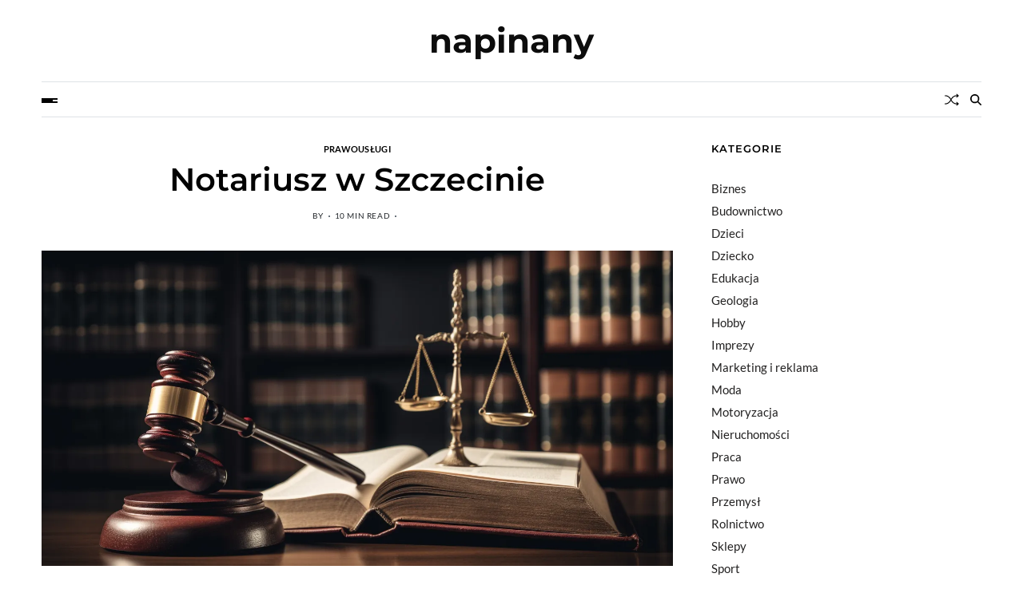

--- FILE ---
content_type: text/html; charset=UTF-8
request_url: https://napinany.pl/notariusz-w-szczecinie/
body_size: 16944
content:
<!doctype html>
<html lang="pl-PL" prefix="og: https://ogp.me/ns#" data-theme="light">
<head>
	<meta charset="UTF-8">
	<meta name="viewport" content="width=device-width, initial-scale=1">
	<link rel="profile" href="https://gmpg.org/xfn/11">

	
<!-- Optymalizacja wyszukiwarek według Rank Math - https://rankmath.com/ -->
<title>Notariusz w Szczecinie</title>
<meta name="description" content="Notariusz w Szczecinie: notariusz to osoba zaufania publicznego, która pełni szereg funkcji związanych z wymianą dokumentów i załatwianiem formalności."/>
<meta name="robots" content="index, follow, max-snippet:-1, max-video-preview:-1, max-image-preview:large"/>
<link rel="canonical" href="https://napinany.pl/notariusz-w-szczecinie/" />
<meta property="og:locale" content="pl_PL" />
<meta property="og:type" content="article" />
<meta property="og:title" content="Notariusz w Szczecinie" />
<meta property="og:description" content="Notariusz w Szczecinie: notariusz to osoba zaufania publicznego, która pełni szereg funkcji związanych z wymianą dokumentów i załatwianiem formalności." />
<meta property="og:url" content="https://napinany.pl/notariusz-w-szczecinie/" />
<meta property="og:site_name" content="napinany" />
<meta property="article:section" content="Prawo" />
<meta property="og:image" content="https://napinany.pl/wp-content/uploads/2023/05/notariusz-w-szczecinie.webp" />
<meta property="og:image:secure_url" content="https://napinany.pl/wp-content/uploads/2023/05/notariusz-w-szczecinie.webp" />
<meta property="og:image:width" content="1500" />
<meta property="og:image:height" content="750" />
<meta property="og:image:alt" content="Notariusz w Szczecinie" />
<meta property="og:image:type" content="image/webp" />
<meta property="article:published_time" content="2025-12-26T00:00:52+01:00" />
<meta name="twitter:card" content="summary_large_image" />
<meta name="twitter:title" content="Notariusz w Szczecinie" />
<meta name="twitter:description" content="Notariusz w Szczecinie: notariusz to osoba zaufania publicznego, która pełni szereg funkcji związanych z wymianą dokumentów i załatwianiem formalności." />
<meta name="twitter:image" content="https://napinany.pl/wp-content/uploads/2023/05/notariusz-w-szczecinie.webp" />
<meta name="twitter:label1" content="Czas czytania" />
<meta name="twitter:data1" content="9 minut/y" />
<script type="application/ld+json" class="rank-math-schema">{"@context":"https://schema.org","@graph":[{"@type":["Person","Organization"],"@id":"https://napinany.pl/#person","name":"napinany12"},{"@type":"WebSite","@id":"https://napinany.pl/#website","url":"https://napinany.pl","name":"napinany12","publisher":{"@id":"https://napinany.pl/#person"},"inLanguage":"pl-PL"},{"@type":"ImageObject","@id":"https://napinany.pl/wp-content/uploads/2023/05/notariusz-w-szczecinie.webp","url":"https://napinany.pl/wp-content/uploads/2023/05/notariusz-w-szczecinie.webp","width":"1500","height":"750","caption":"Notariusz w Szczecinie","inLanguage":"pl-PL"},{"@type":"BreadcrumbList","@id":"https://napinany.pl/notariusz-w-szczecinie/#breadcrumb","itemListElement":[{"@type":"ListItem","position":"1","item":{"@id":"https://napinany.pl","name":"Strona g\u0142\u00f3wna"}},{"@type":"ListItem","position":"2","item":{"@id":"https://napinany.pl/notariusz-w-szczecinie/","name":"Notariusz w Szczecinie"}}]},{"@type":"WebPage","@id":"https://napinany.pl/notariusz-w-szczecinie/#webpage","url":"https://napinany.pl/notariusz-w-szczecinie/","name":"Notariusz w Szczecinie","datePublished":"2025-12-26T00:00:52+01:00","dateModified":"2025-12-26T00:00:52+01:00","isPartOf":{"@id":"https://napinany.pl/#website"},"primaryImageOfPage":{"@id":"https://napinany.pl/wp-content/uploads/2023/05/notariusz-w-szczecinie.webp"},"inLanguage":"pl-PL","breadcrumb":{"@id":"https://napinany.pl/notariusz-w-szczecinie/#breadcrumb"}},{"@type":"Person","@id":"https://napinany.pl/author/napinany/","name":"","url":"https://napinany.pl/author/napinany/","image":{"@type":"ImageObject","@id":"https://secure.gravatar.com/avatar/c630a82ba598c2b5f0b808d77a1b627e17681a504919af66c75a34d369fcf35c?s=96&amp;d=mm&amp;r=g","url":"https://secure.gravatar.com/avatar/c630a82ba598c2b5f0b808d77a1b627e17681a504919af66c75a34d369fcf35c?s=96&amp;d=mm&amp;r=g","caption":"","inLanguage":"pl-PL"}},{"@type":"BlogPosting","headline":"Notariusz w Szczecinie","keywords":"Notariusz w Szczecinie","datePublished":"2025-12-26T00:00:52+01:00","dateModified":"2025-12-26T00:00:52+01:00","author":{"@id":"https://napinany.pl/author/napinany/","name":""},"publisher":{"@id":"https://napinany.pl/#person"},"description":"Notariusz w Szczecinie: notariusz to osoba zaufania publicznego, kt\u00f3ra pe\u0142ni szereg funkcji zwi\u0105zanych z wymian\u0105 dokument\u00f3w i za\u0142atwianiem formalno\u015bci.","name":"Notariusz w Szczecinie","@id":"https://napinany.pl/notariusz-w-szczecinie/#richSnippet","isPartOf":{"@id":"https://napinany.pl/notariusz-w-szczecinie/#webpage"},"image":{"@id":"https://napinany.pl/wp-content/uploads/2023/05/notariusz-w-szczecinie.webp"},"inLanguage":"pl-PL","mainEntityOfPage":{"@id":"https://napinany.pl/notariusz-w-szczecinie/#webpage"}}]}</script>
<!-- /Wtyczka Rank Math WordPress SEO -->

<link rel="alternate" type="application/rss+xml" title="napinany &raquo; Kanał z wpisami" href="https://napinany.pl/feed/" />
<link rel="alternate" title="oEmbed (JSON)" type="application/json+oembed" href="https://napinany.pl/wp-json/oembed/1.0/embed?url=https%3A%2F%2Fnapinany.pl%2Fnotariusz-w-szczecinie%2F" />
<link rel="alternate" title="oEmbed (XML)" type="text/xml+oembed" href="https://napinany.pl/wp-json/oembed/1.0/embed?url=https%3A%2F%2Fnapinany.pl%2Fnotariusz-w-szczecinie%2F&#038;format=xml" />
<style id='wp-img-auto-sizes-contain-inline-css'>
img:is([sizes=auto i],[sizes^="auto," i]){contain-intrinsic-size:3000px 1500px}
/*# sourceURL=wp-img-auto-sizes-contain-inline-css */
</style>
<style id='wp-emoji-styles-inline-css'>

	img.wp-smiley, img.emoji {
		display: inline !important;
		border: none !important;
		box-shadow: none !important;
		height: 1em !important;
		width: 1em !important;
		margin: 0 0.07em !important;
		vertical-align: -0.1em !important;
		background: none !important;
		padding: 0 !important;
	}
/*# sourceURL=wp-emoji-styles-inline-css */
</style>
<style id='wp-block-library-inline-css'>
:root{--wp-block-synced-color:#7a00df;--wp-block-synced-color--rgb:122,0,223;--wp-bound-block-color:var(--wp-block-synced-color);--wp-editor-canvas-background:#ddd;--wp-admin-theme-color:#007cba;--wp-admin-theme-color--rgb:0,124,186;--wp-admin-theme-color-darker-10:#006ba1;--wp-admin-theme-color-darker-10--rgb:0,107,160.5;--wp-admin-theme-color-darker-20:#005a87;--wp-admin-theme-color-darker-20--rgb:0,90,135;--wp-admin-border-width-focus:2px}@media (min-resolution:192dpi){:root{--wp-admin-border-width-focus:1.5px}}.wp-element-button{cursor:pointer}:root .has-very-light-gray-background-color{background-color:#eee}:root .has-very-dark-gray-background-color{background-color:#313131}:root .has-very-light-gray-color{color:#eee}:root .has-very-dark-gray-color{color:#313131}:root .has-vivid-green-cyan-to-vivid-cyan-blue-gradient-background{background:linear-gradient(135deg,#00d084,#0693e3)}:root .has-purple-crush-gradient-background{background:linear-gradient(135deg,#34e2e4,#4721fb 50%,#ab1dfe)}:root .has-hazy-dawn-gradient-background{background:linear-gradient(135deg,#faaca8,#dad0ec)}:root .has-subdued-olive-gradient-background{background:linear-gradient(135deg,#fafae1,#67a671)}:root .has-atomic-cream-gradient-background{background:linear-gradient(135deg,#fdd79a,#004a59)}:root .has-nightshade-gradient-background{background:linear-gradient(135deg,#330968,#31cdcf)}:root .has-midnight-gradient-background{background:linear-gradient(135deg,#020381,#2874fc)}:root{--wp--preset--font-size--normal:16px;--wp--preset--font-size--huge:42px}.has-regular-font-size{font-size:1em}.has-larger-font-size{font-size:2.625em}.has-normal-font-size{font-size:var(--wp--preset--font-size--normal)}.has-huge-font-size{font-size:var(--wp--preset--font-size--huge)}.has-text-align-center{text-align:center}.has-text-align-left{text-align:left}.has-text-align-right{text-align:right}.has-fit-text{white-space:nowrap!important}#end-resizable-editor-section{display:none}.aligncenter{clear:both}.items-justified-left{justify-content:flex-start}.items-justified-center{justify-content:center}.items-justified-right{justify-content:flex-end}.items-justified-space-between{justify-content:space-between}.screen-reader-text{border:0;clip-path:inset(50%);height:1px;margin:-1px;overflow:hidden;padding:0;position:absolute;width:1px;word-wrap:normal!important}.screen-reader-text:focus{background-color:#ddd;clip-path:none;color:#444;display:block;font-size:1em;height:auto;left:5px;line-height:normal;padding:15px 23px 14px;text-decoration:none;top:5px;width:auto;z-index:100000}html :where(.has-border-color){border-style:solid}html :where([style*=border-top-color]){border-top-style:solid}html :where([style*=border-right-color]){border-right-style:solid}html :where([style*=border-bottom-color]){border-bottom-style:solid}html :where([style*=border-left-color]){border-left-style:solid}html :where([style*=border-width]){border-style:solid}html :where([style*=border-top-width]){border-top-style:solid}html :where([style*=border-right-width]){border-right-style:solid}html :where([style*=border-bottom-width]){border-bottom-style:solid}html :where([style*=border-left-width]){border-left-style:solid}html :where(img[class*=wp-image-]){height:auto;max-width:100%}:where(figure){margin:0 0 1em}html :where(.is-position-sticky){--wp-admin--admin-bar--position-offset:var(--wp-admin--admin-bar--height,0px)}@media screen and (max-width:600px){html :where(.is-position-sticky){--wp-admin--admin-bar--position-offset:0px}}

/*# sourceURL=wp-block-library-inline-css */
</style><style id='global-styles-inline-css'>
:root{--wp--preset--aspect-ratio--square: 1;--wp--preset--aspect-ratio--4-3: 4/3;--wp--preset--aspect-ratio--3-4: 3/4;--wp--preset--aspect-ratio--3-2: 3/2;--wp--preset--aspect-ratio--2-3: 2/3;--wp--preset--aspect-ratio--16-9: 16/9;--wp--preset--aspect-ratio--9-16: 9/16;--wp--preset--color--black: #000000;--wp--preset--color--cyan-bluish-gray: #abb8c3;--wp--preset--color--white: #ffffff;--wp--preset--color--pale-pink: #f78da7;--wp--preset--color--vivid-red: #cf2e2e;--wp--preset--color--luminous-vivid-orange: #ff6900;--wp--preset--color--luminous-vivid-amber: #fcb900;--wp--preset--color--light-green-cyan: #7bdcb5;--wp--preset--color--vivid-green-cyan: #00d084;--wp--preset--color--pale-cyan-blue: #8ed1fc;--wp--preset--color--vivid-cyan-blue: #0693e3;--wp--preset--color--vivid-purple: #9b51e0;--wp--preset--gradient--vivid-cyan-blue-to-vivid-purple: linear-gradient(135deg,rgb(6,147,227) 0%,rgb(155,81,224) 100%);--wp--preset--gradient--light-green-cyan-to-vivid-green-cyan: linear-gradient(135deg,rgb(122,220,180) 0%,rgb(0,208,130) 100%);--wp--preset--gradient--luminous-vivid-amber-to-luminous-vivid-orange: linear-gradient(135deg,rgb(252,185,0) 0%,rgb(255,105,0) 100%);--wp--preset--gradient--luminous-vivid-orange-to-vivid-red: linear-gradient(135deg,rgb(255,105,0) 0%,rgb(207,46,46) 100%);--wp--preset--gradient--very-light-gray-to-cyan-bluish-gray: linear-gradient(135deg,rgb(238,238,238) 0%,rgb(169,184,195) 100%);--wp--preset--gradient--cool-to-warm-spectrum: linear-gradient(135deg,rgb(74,234,220) 0%,rgb(151,120,209) 20%,rgb(207,42,186) 40%,rgb(238,44,130) 60%,rgb(251,105,98) 80%,rgb(254,248,76) 100%);--wp--preset--gradient--blush-light-purple: linear-gradient(135deg,rgb(255,206,236) 0%,rgb(152,150,240) 100%);--wp--preset--gradient--blush-bordeaux: linear-gradient(135deg,rgb(254,205,165) 0%,rgb(254,45,45) 50%,rgb(107,0,62) 100%);--wp--preset--gradient--luminous-dusk: linear-gradient(135deg,rgb(255,203,112) 0%,rgb(199,81,192) 50%,rgb(65,88,208) 100%);--wp--preset--gradient--pale-ocean: linear-gradient(135deg,rgb(255,245,203) 0%,rgb(182,227,212) 50%,rgb(51,167,181) 100%);--wp--preset--gradient--electric-grass: linear-gradient(135deg,rgb(202,248,128) 0%,rgb(113,206,126) 100%);--wp--preset--gradient--midnight: linear-gradient(135deg,rgb(2,3,129) 0%,rgb(40,116,252) 100%);--wp--preset--font-size--small: 13px;--wp--preset--font-size--medium: 20px;--wp--preset--font-size--large: 36px;--wp--preset--font-size--x-large: 42px;--wp--preset--spacing--20: 0.44rem;--wp--preset--spacing--30: 0.67rem;--wp--preset--spacing--40: 1rem;--wp--preset--spacing--50: 1.5rem;--wp--preset--spacing--60: 2.25rem;--wp--preset--spacing--70: 3.38rem;--wp--preset--spacing--80: 5.06rem;--wp--preset--shadow--natural: 6px 6px 9px rgba(0, 0, 0, 0.2);--wp--preset--shadow--deep: 12px 12px 50px rgba(0, 0, 0, 0.4);--wp--preset--shadow--sharp: 6px 6px 0px rgba(0, 0, 0, 0.2);--wp--preset--shadow--outlined: 6px 6px 0px -3px rgb(255, 255, 255), 6px 6px rgb(0, 0, 0);--wp--preset--shadow--crisp: 6px 6px 0px rgb(0, 0, 0);}:where(.is-layout-flex){gap: 0.5em;}:where(.is-layout-grid){gap: 0.5em;}body .is-layout-flex{display: flex;}.is-layout-flex{flex-wrap: wrap;align-items: center;}.is-layout-flex > :is(*, div){margin: 0;}body .is-layout-grid{display: grid;}.is-layout-grid > :is(*, div){margin: 0;}:where(.wp-block-columns.is-layout-flex){gap: 2em;}:where(.wp-block-columns.is-layout-grid){gap: 2em;}:where(.wp-block-post-template.is-layout-flex){gap: 1.25em;}:where(.wp-block-post-template.is-layout-grid){gap: 1.25em;}.has-black-color{color: var(--wp--preset--color--black) !important;}.has-cyan-bluish-gray-color{color: var(--wp--preset--color--cyan-bluish-gray) !important;}.has-white-color{color: var(--wp--preset--color--white) !important;}.has-pale-pink-color{color: var(--wp--preset--color--pale-pink) !important;}.has-vivid-red-color{color: var(--wp--preset--color--vivid-red) !important;}.has-luminous-vivid-orange-color{color: var(--wp--preset--color--luminous-vivid-orange) !important;}.has-luminous-vivid-amber-color{color: var(--wp--preset--color--luminous-vivid-amber) !important;}.has-light-green-cyan-color{color: var(--wp--preset--color--light-green-cyan) !important;}.has-vivid-green-cyan-color{color: var(--wp--preset--color--vivid-green-cyan) !important;}.has-pale-cyan-blue-color{color: var(--wp--preset--color--pale-cyan-blue) !important;}.has-vivid-cyan-blue-color{color: var(--wp--preset--color--vivid-cyan-blue) !important;}.has-vivid-purple-color{color: var(--wp--preset--color--vivid-purple) !important;}.has-black-background-color{background-color: var(--wp--preset--color--black) !important;}.has-cyan-bluish-gray-background-color{background-color: var(--wp--preset--color--cyan-bluish-gray) !important;}.has-white-background-color{background-color: var(--wp--preset--color--white) !important;}.has-pale-pink-background-color{background-color: var(--wp--preset--color--pale-pink) !important;}.has-vivid-red-background-color{background-color: var(--wp--preset--color--vivid-red) !important;}.has-luminous-vivid-orange-background-color{background-color: var(--wp--preset--color--luminous-vivid-orange) !important;}.has-luminous-vivid-amber-background-color{background-color: var(--wp--preset--color--luminous-vivid-amber) !important;}.has-light-green-cyan-background-color{background-color: var(--wp--preset--color--light-green-cyan) !important;}.has-vivid-green-cyan-background-color{background-color: var(--wp--preset--color--vivid-green-cyan) !important;}.has-pale-cyan-blue-background-color{background-color: var(--wp--preset--color--pale-cyan-blue) !important;}.has-vivid-cyan-blue-background-color{background-color: var(--wp--preset--color--vivid-cyan-blue) !important;}.has-vivid-purple-background-color{background-color: var(--wp--preset--color--vivid-purple) !important;}.has-black-border-color{border-color: var(--wp--preset--color--black) !important;}.has-cyan-bluish-gray-border-color{border-color: var(--wp--preset--color--cyan-bluish-gray) !important;}.has-white-border-color{border-color: var(--wp--preset--color--white) !important;}.has-pale-pink-border-color{border-color: var(--wp--preset--color--pale-pink) !important;}.has-vivid-red-border-color{border-color: var(--wp--preset--color--vivid-red) !important;}.has-luminous-vivid-orange-border-color{border-color: var(--wp--preset--color--luminous-vivid-orange) !important;}.has-luminous-vivid-amber-border-color{border-color: var(--wp--preset--color--luminous-vivid-amber) !important;}.has-light-green-cyan-border-color{border-color: var(--wp--preset--color--light-green-cyan) !important;}.has-vivid-green-cyan-border-color{border-color: var(--wp--preset--color--vivid-green-cyan) !important;}.has-pale-cyan-blue-border-color{border-color: var(--wp--preset--color--pale-cyan-blue) !important;}.has-vivid-cyan-blue-border-color{border-color: var(--wp--preset--color--vivid-cyan-blue) !important;}.has-vivid-purple-border-color{border-color: var(--wp--preset--color--vivid-purple) !important;}.has-vivid-cyan-blue-to-vivid-purple-gradient-background{background: var(--wp--preset--gradient--vivid-cyan-blue-to-vivid-purple) !important;}.has-light-green-cyan-to-vivid-green-cyan-gradient-background{background: var(--wp--preset--gradient--light-green-cyan-to-vivid-green-cyan) !important;}.has-luminous-vivid-amber-to-luminous-vivid-orange-gradient-background{background: var(--wp--preset--gradient--luminous-vivid-amber-to-luminous-vivid-orange) !important;}.has-luminous-vivid-orange-to-vivid-red-gradient-background{background: var(--wp--preset--gradient--luminous-vivid-orange-to-vivid-red) !important;}.has-very-light-gray-to-cyan-bluish-gray-gradient-background{background: var(--wp--preset--gradient--very-light-gray-to-cyan-bluish-gray) !important;}.has-cool-to-warm-spectrum-gradient-background{background: var(--wp--preset--gradient--cool-to-warm-spectrum) !important;}.has-blush-light-purple-gradient-background{background: var(--wp--preset--gradient--blush-light-purple) !important;}.has-blush-bordeaux-gradient-background{background: var(--wp--preset--gradient--blush-bordeaux) !important;}.has-luminous-dusk-gradient-background{background: var(--wp--preset--gradient--luminous-dusk) !important;}.has-pale-ocean-gradient-background{background: var(--wp--preset--gradient--pale-ocean) !important;}.has-electric-grass-gradient-background{background: var(--wp--preset--gradient--electric-grass) !important;}.has-midnight-gradient-background{background: var(--wp--preset--gradient--midnight) !important;}.has-small-font-size{font-size: var(--wp--preset--font-size--small) !important;}.has-medium-font-size{font-size: var(--wp--preset--font-size--medium) !important;}.has-large-font-size{font-size: var(--wp--preset--font-size--large) !important;}.has-x-large-font-size{font-size: var(--wp--preset--font-size--x-large) !important;}
/*# sourceURL=global-styles-inline-css */
</style>

<style id='classic-theme-styles-inline-css'>
/*! This file is auto-generated */
.wp-block-button__link{color:#fff;background-color:#32373c;border-radius:9999px;box-shadow:none;text-decoration:none;padding:calc(.667em + 2px) calc(1.333em + 2px);font-size:1.125em}.wp-block-file__button{background:#32373c;color:#fff;text-decoration:none}
/*# sourceURL=/wp-includes/css/classic-themes.min.css */
</style>
<link rel='stylesheet' id='swiper-css' href='https://napinany.pl/wp-content/themes/blogprise/assets/lib/swiper/swiper-bundle.min.css?ver=6.9' media='all' />
<link rel='stylesheet' id='blogprise-style-css' href='https://napinany.pl/wp-content/themes/blogprise/style.css?ver=1.0.10' media='all' />
<link rel='stylesheet' id='blogprise-google-fonts-css' href='https://napinany.pl/wp-content/fonts/affa2eed24d53822a226b78a943abc0e.css' media='all' />
<link rel="https://api.w.org/" href="https://napinany.pl/wp-json/" /><link rel="alternate" title="JSON" type="application/json" href="https://napinany.pl/wp-json/wp/v2/posts/2031" /><link rel="EditURI" type="application/rsd+xml" title="RSD" href="https://napinany.pl/xmlrpc.php?rsd" />
<meta name="generator" content="WordPress 6.9" />
<link rel='shortlink' href='https://napinany.pl/?p=2031' />
<style>/* CSS added by WP Meta and Date Remover*/.wp-block-post-author__name{display:none !important;}
.wp-block-post-date{display:none !important;}
 .entry-meta {display:none !important;}
	.home .entry-meta { display: none; }
	.entry-footer {display:none !important;}
	.home .entry-footer { display: none; }</style><style type='text/css'>.rp4wp-related-posts ul{width:100%;padding:0;margin:0;float:left;}
.rp4wp-related-posts ul>li{list-style:none;padding:0;margin:0;padding-bottom:20px;clear:both;}
.rp4wp-related-posts ul>li>p{margin:0;padding:0;}
.rp4wp-related-post-image{width:35%;padding-right:25px;-moz-box-sizing:border-box;-webkit-box-sizing:border-box;box-sizing:border-box;float:left;}</style>
</head>

<body class="wp-singular post-template-default single single-post postid-2031 single-format-standard wp-embed-responsive wp-theme-blogprise has-sticky-menu header_style_1 has-sidebar right-sidebar has-sticky-sidebar">



<div id="page" class="site">

	<div id="blogprise-progress-bar" class="top"></div>
	<a class="skip-link screen-reader-text" href="#site-content-wrapper">Skip to content</a>

	
	

<header id="masthead" class="site-header-row-wrapper site-header blogprise-site-header" role="banner" >
	<div class="blogprise-site-branding-row">
		<div class="uf-wrapper">
			<div class="blogprise-site-brand-ad-wrapper centered has-text-align-center">
				<div class="blogprise-site-branding-main">
					
<div class="site-branding">

				<div class="site-title"><a href="https://napinany.pl/" rel="home">napinany</a></div>
			
	</div><!-- .site-branding -->
				</div>
							</div>
		</div> <!-- .wrapper -->
	</div>
</header>

<div class="site-header-row-wrapper blogprise-primary-bar-row sticky-menu sticky-style-normal sub-menu-style_1">
	<div class="primary-bar-row-wrapper">
		<div class="uf-wrapper">
			<div class="blogprise-primary-bar-wrapper  saga-item-border-top saga-item-border-bottom">

						<div class="blogprise-offcanvas-toggle">
			<button class="blogprise-off-canvas-btn toggle toggle-off-canvas toggle-canvas-modal" data-modal=".blogprise-canvas-block" data-body-class="showing-offcanvas-modal" data-focus=".blogprise-off-canvas-close" aria-expanded="false">
				<span class="off-canvas-bars">
					<span class="bar-one"></span>
					<span class="bar-two"></span>
					<span class="bar-three"></span>
				</span>
				<span class="toggle-text screen-reader-text">
					Off Canvas				</span>
			</button>
		</div>
				<div id="site-navigation" class="main-navigation blogprise-primary-nav center-aligned-menu">
			
					</div>
				<div class="site-branding">
									<div class="site-title"><a href="https://napinany.pl/" rel="home">napinany</a></div>
								</div>
		
				<div class="secondary-navigation blogprise-secondary-nav">
							<a href="/notariusz-w-szczecinie/?random-post=1" class="blogprise-random-post" title="Random Article" rel="nofollow">
			<svg class="svg-icon" aria-hidden="true" role="img" focusable="false" xmlns="http://www.w3.org/2000/svg" width="16" height="16" viewBox="0 0 16 16"><path fill-rule="evenodd" d="M0 3.5A.5.5 0 0 1 .5 3H1c2.202 0 3.827 1.24 4.874 2.418.49.552.865 1.102 1.126 1.532.26-.43.636-.98 1.126-1.532C9.173 4.24 10.798 3 13 3v1c-1.798 0-3.173 1.01-4.126 2.082A9.6 9.6 0 0 0 7.556 8a9.6 9.6 0 0 0 1.317 1.918C9.828 10.99 11.204 12 13 12v1c-2.202 0-3.827-1.24-4.874-2.418A10.6 10.6 0 0 1 7 9.05c-.26.43-.636.98-1.126 1.532C4.827 11.76 3.202 13 1 13H.5a.5.5 0 0 1 0-1H1c1.798 0 3.173-1.01 4.126-2.082A9.6 9.6 0 0 0 6.444 8a9.6 9.6 0 0 0-1.317-1.918C4.172 5.01 2.796 4 1 4H.5a.5.5 0 0 1-.5-.5" /><path d="M13 5.466V1.534a.25.25 0 0 1 .41-.192l2.36 1.966c.12.1.12.284 0 .384l-2.36 1.966a.25.25 0 0 1-.41-.192m0 9v-3.932a.25.25 0 0 1 .41-.192l2.36 1.966c.12.1.12.284 0 .384l-2.36 1.966a.25.25 0 0 1-.41-.192" /></svg>			<span class="screen-reader-text">Random Article</span>
		</a>
					<div class="blogprise-search-toggle">
				<button class="blogprise-search-canvas-btn blogprise-search search-icon toggle-search-block toggle" aria-label="Search" aria-expanded="false" data-block=".blogprise-search-block" data-body-class="showing-search-block" data-focus=".blogprise-search-form .search-field">
					<span class="search-label">Search</span>
					<svg class="svg-icon" aria-hidden="true" role="img" focusable="false" xmlns="http://www.w3.org/2000/svg" height="1em" viewBox="0 0 512 512"><path d="M416 208c0 45.9-14.9 88.3-40 122.7L502.6 457.4c12.5 12.5 12.5 32.8 0 45.3s-32.8 12.5-45.3 0L330.7 376c-34.4 25.2-76.8 40-122.7 40C93.1 416 0 322.9 0 208S93.1 0 208 0S416 93.1 416 208zM208 352a144 144 0 1 0 0-288 144 144 0 1 0 0 288z" /></svg>					<svg class="svg-icon" aria-hidden="true" role="img" focusable="false" xmlns="http://www.w3.org/2000/svg" width="16" height="16" viewBox="0 0 16 16"><polygon fill="" fill-rule="evenodd" points="6.852 7.649 .399 1.195 1.445 .149 7.899 6.602 14.352 .149 15.399 1.195 8.945 7.649 15.399 14.102 14.352 15.149 7.899 8.695 1.445 15.149 .399 14.102" /></svg>				</button>
				<div class="blogprise-search-form blogprise-canvas-modal">
					<div class="em-search-form-inner">
						<form role="search" aria-label="Search for:" method="get" class="search-form" action="https://napinany.pl/">
				<label>
					<span class="screen-reader-text">Szukaj:</span>
					<input type="search" class="search-field" placeholder="Szukaj &hellip;" value="" name="s" />
				</label>
				<input type="submit" class="search-submit" value="Szukaj" />
			</form>					</div>
				</div>
			</div>
							</div>

			</div>
		</div>
	</div>
</div>

	
	<div id="site-content-wrapper">

	<main id="site-content" role="main" class="wrapper  wide-max-width single_style_1">

	<div id="primary" class="content-area  header-meta-center">

		<div class="primary-content-area-wrapper">
			
			<article id="post-2031" class="post-2031 post type-post status-publish format-standard has-post-thumbnail hentry category-prawo category-uslugi">
	<header class="entry-header">

	
			<div class="entry-categories">
			<div class="blogprise-entry-categories style_3 cat-color-none">
				<div class="category-list">
											<span class="screen-reader-text">Categories</span>
										<a href="https://napinany.pl/category/prawo/" rel="category tag">Prawo</a> <a href="https://napinany.pl/category/uslugi/" rel="category tag">Usługi</a>				</div>
			</div>
		</div><!-- .entry-categories -->
		
	
	<h1 class="entry-title">Notariusz w Szczecinie</h1>
		
							<ul class="blogprise-entry-meta blogprise-meta-icon-disabled">
											<li class="blogprise-meta post-author">
							<span class="meta-text">
								By <a href="https://napinany.pl/author/napinany/" class="text-decoration-none"></a>							</span>
						</li>
												<li class="blogprise-meta post-read-time">
							<span class="meta-text">
								<span class="screen-reader-text">Estimated read time</span>
								10 min read							</span>
						</li>
												<li class="blogprise-meta post-date">
							<span class="meta-text">
																							</span>
						</li>
						
				</ul>
					
	
</header><!-- .entry-header -->

	<div class="entry-image blogprise-rounded-img wide-max-width">
		<figure class="featured-media">
			<img width="1500" height="750" src="https://napinany.pl/wp-content/uploads/2023/05/notariusz-w-szczecinie.webp" class="attachment-post-thumbnail size-post-thumbnail wp-post-image" alt="Notariusz w Szczecinie" decoding="async" fetchpriority="high" />				<figcaption class="wp-caption-text">Notariusz w Szczecinie</figcaption>
						</figure>
	</div>
	

<div class="entry-content">
	<p><?xml encoding="UTF-8"></p>
<p><?xml encoding="UTF-8"></p>
<p><figure style="width: 330px" class="wp-caption alignleft"><a href="https://www.szczecin-kancelaria-notarialna.pl" target="_blank" rel="noopener"><img decoding="async" class="" src="https://www.szczecin-kancelaria-notarialna.pl/images/design/offer-glowna.webp" alt="notariusz Szczecin" width="330" height="96"></a><figcaption class="wp-caption-text"><a href="https://napinany.pl/notariusze/">notariusz</a> <a href="https://napinany.pl/usuwanie-dpf-w-szczecinie/">Szczecin</a></figcaption></figure><?xml encoding="UTF-8"></p>
<p><strong></strong></p>
<p><a href="https://napinany.pl/notariusz-szczecin-cennik/">Notariusz w Szczecinie</a> pe&#322;ni kluczow&#261; rol&#281; w obrocie prawnym, oferuj&#261;c szereg us&#322;ug, kt&oacute;re s&#261; niezb&#281;dne zar&oacute;wno dla klient&oacute;w indywidualnych, jak i przedsi&#281;biorstw. W&#347;r&oacute;d najcz&#281;&#347;ciej wykonywanych czynno&#347;ci znajduje si&#281; sporz&#261;dzanie akt&oacute;w notarialnych, kt&oacute;re maj&#261; na celu potwierdzenie wa&#380;no&#347;ci r&oacute;&#380;nych um&oacute;w i transakcji. Klienci mog&#261; zleci&#263; notariuszowi przygotowanie umowy sprzeda&#380;y <a href="https://napinany.pl/gdzie-inwestowac-w-nieruchomosci-za-granica/">nieruchomo&#347;ci</a>, darowizny czy te&#380; testamentu. Dzi&#281;ki obecno&#347;ci notariusza, dokumenty te nabieraj&#261; mocy prawnej i staj&#261; si&#281; dowodem w przypadku ewentualnych spor&oacute;w. <a href="https://napinany.pl/notariusze/">Notariusz</a> w Szczecinie zajmuje si&#281; r&oacute;wnie&#380; po&#347;wiadczeniem podpis&oacute;w oraz kopii dokument&oacute;w, co jest istotne w wielu sytuacjach &#380;yciowych. Klienci mog&#261; liczy&#263; na fachow&#261; pomoc przy zak&#322;adaniu sp&oacute;&#322;ek czy te&#380; przy zmianach w ich strukturze. </p>
<h2>Jakie s&#261; koszty us&#322;ug notariusza w Szczecinie i co wp&#322;ywa na ich wysoko&#347;&#263;</h2>
<figure style="width: 346px" class="wp-caption alignright"><img decoding="async" src="https://napinany.pl/wp-content/uploads/2025/06/notariusz-w-szczecinie.webp" alt="Notariusz w Szczecinie" width="346"><figcaption class="wp-caption-text"><a href="https://napinany.pl/notariusz-szczecin-cennik/">Notariusz w Szczecinie</a></figcaption></figure>
<p>Koszty us&#322;ug notariusza w Szczecinie s&#261; uzale&#380;nione od wielu czynnik&oacute;w, takich jak rodzaj wykonywanej czynno&#347;ci oraz warto&#347;&#263; przedmiotu umowy. Notariusze maj&#261; ustalone taryfy, kt&oacute;re okre&#347;laj&#261; minimalne op&#322;aty za r&oacute;&#380;ne us&#322;ugi, jednak ostateczna cena mo&#380;e by&#263; wy&#380;sza w zale&#380;no&#347;ci od skomplikowania sprawy. Na przyk&#322;ad, sporz&#261;dzenie aktu notarialnego dotycz&#261;cego sprzeda&#380;y nieruchomo&#347;ci wi&#261;&#380;e si&#281; z wy&#380;szymi kosztami ni&#380; po&#347;wiadczenie podpisu. Warto r&oacute;wnie&#380; pami&#281;ta&#263;, &#380;e do koszt&oacute;w nale&#380;y doliczy&#263; op&#322;aty skarbowe oraz inne wydatki zwi&#261;zane z rejestracj&#261; dokument&oacute;w. Klienci powinni by&#263; &#347;wiadomi, &#380;e niekt&oacute;re us&#322;ugi mog&#261; wymaga&#263; dodatkowego czasu i pracy ze strony notariusza, co r&oacute;wnie&#380; wp&#322;ywa na ostateczn&#261; cen&#281;. Dlatego przed podj&#281;ciem decyzji warto skonsultowa&#263; si&#281; z notariuszem i uzyska&#263; szczeg&oacute;&#322;owe informacje dotycz&#261;ce koszt&oacute;w oraz mo&#380;liwych rabat&oacute;w czy promocji. </p>
<h2>Jak znale&#378;&#263; odpowiedniego notariusza w Szczecinie dla swoich potrzeb</h2>
<p>Wyb&oacute;r odpowiedniego notariusza w Szczecinie mo&#380;e by&#263; kluczowy dla pomy&#347;lnego za&#322;atwienia spraw prawnych. Istnieje kilka sposob&oacute;w na znalezienie specjalisty, kt&oacute;ry <a href="https://napinany.pl/esperal-poznan-gdzie-najlepiej/">najlepiej</a> odpowiada naszym potrzebom. Przede wszystkim warto skorzysta&#263; z rekomendacji znajomych lub rodziny, kt&oacute;rzy mieli wcze&#347;niej do czynienia z notariuszem i mog&#261; podzieli&#263; si&#281; swoimi do&#347;wiadczeniami. Kolejnym krokiem mo&#380;e by&#263; przeszukiwanie internetu oraz <a href="https://napinany.pl/jak-wyglada-pozycjonowanie-stron/">stron</a> bran&#380;owych, gdzie mo&#380;na znale&#378;&#263; opinie innych klient&oacute;w na temat konkretnych notariuszy. Wa&#380;ne jest r&oacute;wnie&#380; zwr&oacute;cenie uwagi na specjalizacj&#281; danego notariusza &ndash; niekt&oacute;rzy mog&#261; mie&#263; wi&#281;ksze do&#347;wiadczenie w sprawach dotycz&#261;cych nieruchomo&#347;ci, podczas gdy inni lepiej radz&#261; sobie z kwestiami spadkowymi czy maj&#261;tkowymi. Po znalezieniu kilku potencjalnych kandydat&oacute;w warto um&oacute;wi&#263; si&#281; na spotkanie, aby osobi&#347;cie oceni&#263; kompetencje oraz podej&#347;cie do klienta. </p>
<h2>Jakie dokumenty s&#261; potrzebne do wizyty u notariusza w Szczecinie</h2>
<p><figure style="width: 330px" class="wp-caption alignleft"><a href="https://www.notariusz-grzybowska.pl" target="_blank" rel="noopener"><img loading="lazy" decoding="async" class="" src="https://www.notariusz-grzybowska.pl/images/design/box-offer-d-4.webp" alt="notariusz Szczecin" width="330" height="96"></a><figcaption class="wp-caption-text"><a href="https://napinany.pl/notariusze/">notariusz</a> <a href="https://napinany.pl/usuwanie-dpf-w-szczecinie/">Szczecin</a></figcaption></figure>
</p>
<p>Przygotowanie odpowiednich dokument&oacute;w przed wizyt&#261; u notariusza w Szczecinie jest kluczowe dla sprawnego przebiegu ca&#322;ej procedury. W zale&#380;no&#347;ci od rodzaju us&#322;ugi, kt&oacute;r&#261; zamierzamy zleci&#263;, lista wymaganych dokument&oacute;w mo&#380;e si&#281; r&oacute;&#380;ni&#263;. W przypadku sporz&#261;dzania aktu sprzeda&#380;y nieruchomo&#347;ci konieczne b&#281;dzie przedstawienie aktu w&#322;asno&#347;ci oraz za&#347;wiadczenia o niezaleganiu z op&#322;atami podatkowymi. Je&#347;li planujemy sporz&#261;dzenie testamentu lub umowy darowizny, warto mie&#263; przy sobie dowody to&#380;samo&#347;ci wszystkich stron uczestnicz&#261;cych w transakcji oraz ewentualne dokumenty potwierdzaj&#261;ce pokrewie&#324;stwo lub inne relacje rodzinne. Dobrze jest r&oacute;wnie&#380; przygotowa&#263; wszelkie dodatkowe informacje dotycz&#261;ce przedmiotu umowy, takie jak numery dzia&#322;ek czy dane kontaktowe stron. <a href="https://napinany.pl/notariusze/">Notariusz</a> mo&#380;e r&oacute;wnie&#380; poprosi&#263; o dodatkowe dokumenty zwi&#261;zane z finansowaniem transakcji, takie jak za&#347;wiadczenia bankowe czy umowy kredytowe. </p>
<h2>Dlaczego warto korzysta&#263; z us&#322;ug notariusza w Szczecinie</h2>
<p>Korzystanie z us&#322;ug notariusza w Szczecinie przynosi wiele korzy&#347;ci zar&oacute;wno osobom prywatnym, jak i przedsi&#281;biorcom. Przede wszystkim zapewnia to bezpiecze&#324;stwo prawne wszelkich transakcji oraz um&oacute;w, co jest niezwykle istotne w dzisiejszym &#347;wiecie pe&#322;nym niepewno&#347;ci i ryzyka. <a href="https://napinany.pl/kancelaria-notarialna-szczecin/">Notariusz</a> dzia&#322;a jako niezale&#380;ny &#347;wiadek, kt&oacute;ry potwierdza autentyczno&#347;&#263; dokument&oacute;w oraz to&#380;samo&#347;&#263; stron bior&#261;cych udzia&#322; w danej czynno&#347;ci prawnej. Dzi&#281;ki temu zmniejsza si&#281; ryzyko oszustw oraz nieporozumie&#324; mi&#281;dzy stronami umowy. Ponadto us&#322;ugi notarialne s&#261; cz&#281;sto wymagane przez instytucje finansowe czy urz&#281;dy pa&#324;stwowe, co czyni je niezb&#281;dnymi przy realizacji wielu projekt&oacute;w &#380;yciowych &ndash; od zakupu mieszkania po zak&#322;adanie firmy. Notariusze oferuj&#261; tak&#380;e fachowe doradztwo prawne, kt&oacute;re mo&#380;e pom&oacute;c unikn&#261;&#263; wielu problem&oacute;w zwi&#261;zanych z interpretacj&#261; przepis&oacute;w prawa czy skutkami zawieranych um&oacute;w. </p>
<h2>Jakie s&#261; najcz&#281;stsze pytania dotycz&#261;ce notariusza w Szczecinie</h2>
<p>Wielu klient&oacute;w zadaje sobie pytania dotycz&#261;ce us&#322;ug notarialnych, co &#347;wiadczy o ich rosn&#261;cej &#347;wiadomo&#347;ci na temat znaczenia tych us&#322;ug w obrocie prawnym. Jednym z najcz&#281;&#347;ciej zadawanych pyta&#324; jest to, jakie dokumenty s&#261; niezb&#281;dne do sporz&#261;dzenia aktu notarialnego. Klienci cz&#281;sto zastanawiaj&#261; si&#281; r&oacute;wnie&#380;, jakie s&#261; koszty zwi&#261;zane z takimi us&#322;ugami oraz czy istniej&#261; jakie&#347; dodatkowe op&#322;aty, kt&oacute;re mog&#261; si&#281; pojawi&#263; w trakcie procesu. Innym istotnym zagadnieniem jest czas oczekiwania na sporz&#261;dzenie dokument&oacute;w &ndash; wiele os&oacute;b chce wiedzie&#263;, jak d&#322;ugo trwa ca&#322;a procedura oraz czy mo&#380;liwe jest przyspieszenie tego procesu w przypadku pilnych spraw. Klienci pytaj&#261; tak&#380;e o to, czy notariusz mo&#380;e reprezentowa&#263; ich interesy w sprawach spornych oraz jakie s&#261; ograniczenia w zakresie jego dzia&#322;a&#324;. Warto r&oacute;wnie&#380; zwr&oacute;ci&#263; uwag&#281; na pytania dotycz&#261;ce bezpiecze&#324;stwa danych osobowych i poufno&#347;ci informacji przekazywanych notariuszowi. </p>
<h2>Jakie s&#261; r&oacute;&#380;nice mi&#281;dzy notariuszem a prawnikiem w Szczecinie</h2>
<p>Notariusz i <a href="https://napinany.pl/jakie-moga-byc-sprawy-karne/">prawnik</a> to dwa r&oacute;&#380;ne zawody prawnicze, kt&oacute;re pe&#322;ni&#261; odr&#281;bne funkcje w systemie prawnym. <a href="https://napinany.pl/notariusz-szczecin-cennik/">Notariusz w Szczecinie</a> specjalizuje si&#281; g&#322;&oacute;wnie w sporz&#261;dzaniu akt&oacute;w notarialnych oraz po&#347;wiadczaniu dokument&oacute;w, co nadaje im moc prawn&#261;. Jego zadaniem jest zabezpieczenie interes&oacute;w stron umowy poprzez potwierdzenie ich to&#380;samo&#347;ci oraz autentyczno&#347;ci podpis&oacute;w. Notariusz dzia&#322;a jako neutralny &#347;wiadek, co oznacza, &#380;e nie reprezentuje &#380;adnej ze stron, lecz dba o prawid&#322;owo&#347;&#263; ca&#322;ej procedury. Z kolei prawnik, kt&oacute;ry mo&#380;e by&#263; adwokatem lub radc&#261; prawnym, zajmuje si&#281; doradztwem prawnym oraz reprezentowaniem klient&oacute;w przed s&#261;dem. Prawnicy maj&#261; szerszy zakres kompetencji i mog&#261; prowadzi&#263; sprawy s&#261;dowe, co nie jest domen&#261; notariuszy. Warto zauwa&#380;y&#263;, &#380;e prawnicy mog&#261; r&oacute;wnie&#380; wsp&oacute;&#322;pracowa&#263; z notariuszami, aby zapewni&#263; kompleksow&#261; obs&#322;ug&#281; klienta w bardziej skomplikowanych sprawach prawnych. </p>
<h2>Jakie zmiany w przepisach dotycz&#261;cych notariatu mog&#261; wp&#322;yn&#261;&#263; na us&#322;ugi w Szczecinie</h2>
<p>Zmiany w przepisach dotycz&#261;cych notariatu mog&#261; mie&#263; istotny wp&#322;yw na spos&oacute;b &#347;wiadczenia us&#322;ug przez notariuszy w Szczecinie. W ostatnich latach obserwuje si&#281; tendencj&#281; do uproszczenia procedur oraz zwi&#281;kszenia dost&#281;pno&#347;ci us&#322;ug notarialnych dla obywateli. Przyk&#322;adem mo&#380;e by&#263; wprowadzenie elektronicznych akt&oacute;w notarialnych, kt&oacute;re umo&#380;liwiaj&#261; szybsze i bardziej efektywne za&#322;atwienie formalno&#347;ci zwi&#261;zanych z obrotem nieruchomo&#347;ciami czy innymi umowami. Nowe przepisy mog&#261; r&oacute;wnie&#380; dotyczy&#263; kwestii ochrony danych osobowych oraz obowi&#261;zk&oacute;w informacyjnych wobec klient&oacute;w. Notariusze b&#281;d&#261; musieli dostosowa&#263; swoje praktyki do zmieniaj&#261;cego si&#281; otoczenia prawnego, co mo&#380;e wi&#261;za&#263; si&#281; z dodatkowymi szkoleniami oraz inwestycjami w nowe technologie. Zmiany te maj&#261; na celu zwi&#281;kszenie transparentno&#347;ci i bezpiecze&#324;stwa proces&oacute;w notarialnych, co powinno przyczyni&#263; si&#281; do wzrostu zaufania spo&#322;ecznego do tej profesji. </p>
<h2>Jakie s&#261; zalety korzystania z elektronicznych us&#322;ug notarialnych w Szczecinie</h2>
<p><figure style="width: 330px" class="wp-caption alignleft"><a href="https://notariuszpogodno.pl/" target="_blank" rel="noopener"><img loading="lazy" decoding="async" class="" src="https://notariuszpogodno.pl/wp-content/uploads/2014/06/DSC_0020p-1-1024x685-960x300.jpg" alt="notariusz Szczecin" width="330" height="96"></a><figcaption class="wp-caption-text">notariusz <a href="https://napinany.pl/usuwanie-dpf-w-szczecinie/">Szczecin</a></figcaption></figure>
<p>Elektroniczne us&#322;ugi notarialne staj&#261; si&#281; coraz bardziej popularne i oferuj&#261; szereg korzy&#347;ci zar&oacute;wno dla klient&oacute;w indywidualnych, jak i przedsi&#281;biorstw. Dzi&#281;ki mo&#380;liwo&#347;ci sk&#322;adania dokument&oacute;w online klienci oszcz&#281;dzaj&#261; czas i unikaj&#261; konieczno&#347;ci osobistego stawienia si&#281; u notariusza. Proces ten jest zazwyczaj szybszy i bardziej efektywny, co pozwala na szybsze za&#322;atwienie formalno&#347;ci zwi&#261;zanych z transakcjami czy umowami. Elektroniczne us&#322;ugi notarialne cz&#281;sto wi&#261;&#380;&#261; si&#281; r&oacute;wnie&#380; z ni&#380;szymi kosztami, poniewa&#380; eliminuj&#261; potrzeb&#281; fizycznej obs&#322;ugi dokument&oacute;w oraz zwi&#261;zanych z tym wydatk&oacute;w na podr&oacute;&#380;e czy czas pracy. Dodatkowo, elektroniczne akta notarialne s&#261; zazwyczaj lepiej zabezpieczone przed utrat&#261; lub uszkodzeniem ni&#380; tradycyjne papierowe dokumenty. Klienci mog&#261; mie&#263; pewno&#347;&#263;, &#380;e ich dane s&#261; chronione zgodnie z obowi&#261;zuj&#261;cymi przepisami prawa o ochronie danych osobowych. </p>
<h2>Jakie wyzwania stoj&#261; przed notariuszami w Szczecinie w obecnych czasach</h2>
<p>Notariusze w Szczecinie staj&#261; przed wieloma wyzwaniami wynikaj&#261;cymi z dynamicznych zmian zachodz&#261;cych zar&oacute;wno w przepisach prawnych, jak i oczekiwaniach klient&oacute;w. Jednym z g&#322;&oacute;wnych wyzwa&#324; jest konieczno&#347;&#263; dostosowania si&#281; do rosn&#261;cej konkurencji na rynku us&#322;ug prawnych oraz zmieniaj&#261;cych si&#281; preferencji klient&oacute;w, kt&oacute;rzy coraz cz&#281;&#347;ciej poszukuj&#261; szybkich i wygodnych rozwi&#261;za&#324; online. Notariusze musz&#261; inwestowa&#263; w nowe technologie oraz rozwija&#263; swoje umiej&#281;tno&#347;ci cyfrowe, aby sprosta&#263; wymaganiom wsp&oacute;&#322;czesnego rynku. Kolejnym istotnym wyzwaniem jest zapewnienie wysokiej jako&#347;ci us&#322;ug przy jednoczesnym przestrzeganiu rygorystycznych norm etycznych i zawodowych. Notariusze musz&#261; dba&#263; o swoj&#261; reputacj&#281; oraz budowa&#263; zaufanie klient&oacute;w poprzez transparentno&#347;&#263; dzia&#322;a&#324; oraz rzetelno&#347;&#263; oferowanych us&#322;ug. Ponadto zmiany legislacyjne mog&#261; wp&#322;ywa&#263; na zakres kompetencji notariuszy oraz ich obowi&#261;zki wobec klient&oacute;w, co wymaga ci&#261;g&#322;ego monitorowania sytuacji prawnej i adaptacji do nowych warunk&oacute;w rynkowych. </p>
<h2>Jakie s&#261; przysz&#322;e kierunki rozwoju us&#322;ug notarialnych w Szczecinie</h2>
<p>Przysz&#322;o&#347;&#263; us&#322;ug notarialnych w Szczecinie wydaje si&#281; by&#263; obiecuj&#261;ca dzi&#281;ki rosn&#261;cemu zainteresowaniu nowoczesnymi rozwi&#261;zaniami technologicznymi oraz potrzeb&#261; dostosowania si&#281; do zmieniaj&#261;cego si&#281; otoczenia prawnego. Mo&#380;na spodziewa&#263; si&#281; dalszego rozwoju elektronicznych akt&oacute;w notarialnych oraz zwi&#281;kszonej automatyzacji proces&oacute;w zwi&#261;zanych ze sporz&#261;dzaniem dokument&oacute;w prawnych. To pozwoli na jeszcze szybsze i bardziej efektywne za&#322;atwianie formalno&#347;ci przez klient&oacute;w oraz u&#322;atwi prac&#281; samym notariuszom. W miar&#281; jak spo&#322;ecze&#324;stwo staje si&#281; coraz bardziej mobilne i cyfrowe, us&#322;ugi online b&#281;d&#261; odgrywa&#263; kluczow&#261; rol&#281; w codziennym &#380;yciu obywateli i przedsi&#281;biorc&oacute;w. Dodatkowo mo&#380;na przewidywa&#263; wzrost znaczenia edukacji prawnej dla spo&#322;ecze&#324;stwa &ndash; klienci b&#281;d&#261; coraz bardziej &#347;wiadomi swoich praw i obowi&#261;zk&oacute;w zwi&#261;zanych z korzystaniem z us&#322;ug notarialnych. Notariusze b&#281;d&#261; musieli dostosowa&#263; swoje podej&#347;cie do klienta poprzez oferowanie szkole&#324; czy warsztat&oacute;w dotycz&#261;cych tematyki prawa cywilnego czy spadkowego. </p>
<div class='rp4wp-related-posts'>
<h3>Polecamy także</h3>
<ul>
<li><div class='rp4wp-related-post-image'>
<a href='https://napinany.pl/wgniotki-w-szczecinie/'><img width="128" height="85" src="https://napinany.pl/wp-content/uploads/2022/07/motoryzacja-24.jpg" class="attachment-thumbnail size-thumbnail wp-post-image" alt="Wgniotki w Szczecinie" /></a></div>
<div class='rp4wp-related-post-content'>
<a href='https://napinany.pl/wgniotki-w-szczecinie/'>Wgniotki w Szczecinie</a><p>Wgniotki w Szczecinie: wieloletnie doświadczenie blacharskie w naszym warsztacie, wykorzystanie zaawansowanej technologii oraz ciągły rozwój&hellip;</p></div>
</li>
<li><div class='rp4wp-related-post-image'>
<a href='https://napinany.pl/czy-warto-korzystac-z-pomocy-adwokata/'><img width="128" height="96" src="https://napinany.pl/wp-content/uploads/2020/05/zakres-obowiazkow-adwokata1-scaled.jpg" class="attachment-thumbnail size-thumbnail wp-post-image" alt="" /></a></div>
<div class='rp4wp-related-post-content'>
<a href='https://napinany.pl/czy-warto-korzystac-z-pomocy-adwokata/'>Czy warto korzystać z pomocy adwokata?</a><p>Decyzja o skorzystaniu z usług adwokata często wiąże się z wieloma wątpliwościami oraz pytaniami dotyczącymi&hellip;</p></div>
</li>
<li><div class='rp4wp-related-post-image'>
<a href='https://napinany.pl/przeksztalcenie-prawa-uzytkowania-wieczystego-w-prawo-wlasnosci/'><img width="128" height="72" src="https://napinany.pl/wp-content/uploads/2023/01/ubezpieczenie-6.jpg" class="attachment-thumbnail size-thumbnail wp-post-image" alt="Przekształcenie prawa użytkowania wieczystego w prawo własności" /></a></div>
<div class='rp4wp-related-post-content'>
<a href='https://napinany.pl/przeksztalcenie-prawa-uzytkowania-wieczystego-w-prawo-wlasnosci/'>Przekształcenie prawa użytkowania wieczystego w prawo własności</a><p>Przekształcenie prawa użytkowania wieczystego w prawo własności - z dniem 1 stycznia 2019 roku weszło&hellip;</p></div>
</li>
<li><div class='rp4wp-related-post-image'>
<a href='https://napinany.pl/dlaczego-warto-skorzystac-z-pomocy-trenera-personalnego/'><img width="128" height="85" src="https://napinany.pl/wp-content/uploads/2020/07/trener_personalny3.jpg" class="attachment-thumbnail size-thumbnail wp-post-image" alt="" /></a></div>
<div class='rp4wp-related-post-content'>
<a href='https://napinany.pl/dlaczego-warto-skorzystac-z-pomocy-trenera-personalnego/'>Dlaczego warto skorzystać z pomocy trenera personalnego?</a><p>Coraz więcej osób wybiera tego typu specjalistów. Czym cechuje się porządny trener personalny? Dlaczego generalnie&hellip;</p></div>
</li>
<li><div class='rp4wp-related-post-image'>
<a href='https://napinany.pl/restrukturyzacja-firmy-a-odprawy/'><img width="128" height="85" src="https://napinany.pl/wp-content/uploads/2023/02/prawo1-7.jpg" class="attachment-thumbnail size-thumbnail wp-post-image" alt="Restrukturyzacja firmy a odprawy" /></a></div>
<div class='rp4wp-related-post-content'>
<a href='https://napinany.pl/restrukturyzacja-firmy-a-odprawy/'>Restrukturyzacja firmy a odprawy</a><p>Restrukturyzacja firmy a odprawy – jak to działa? Ustawa z dnia 13 marca 2003 r.&hellip;</p></div>
</li>
</ul>
</div></div><!-- .entry-content -->


<div class="single-footer-info">
	</div>
</article><!-- #post-2031 -->
<div class="blogprise-author-info-box">
			<div class="saga-section-title">
			<div class="saga-element-header style_9 saga-title-align-left">
				<div class="saga-element-title-wrapper">
					<h3 class="saga-element-title">
						<span>About The Author</span>
					</h3>
				</div>
			</div>
		</div>
			<div class="blogprise-author-info-wrapper blogprise-card-box author-info-style_1">

		<a href="https://napinany.pl/author/napinany/" title="" class="author-image">
			<img alt='' src='https://secure.gravatar.com/avatar/c630a82ba598c2b5f0b808d77a1b627e17681a504919af66c75a34d369fcf35c?s=250&#038;d=mm&#038;r=g' srcset='https://secure.gravatar.com/avatar/c630a82ba598c2b5f0b808d77a1b627e17681a504919af66c75a34d369fcf35c?s=500&#038;d=mm&#038;r=g 2x' class='avatar avatar-250 photo' height='250' width='250' loading='lazy' decoding='async'/>		</a>

		<div class="author-details">

			
			<div class="author-header-info">
				<h5 class="author-name">
					<a href="https://napinany.pl/author/napinany/" title="">
											</a>
				</h5>
							</div>

			
			
		</div>

	</div>
</div>
	<div class="blogprise-author-posts-wrapper blogprise-post-extras-grid-block wide-max-width">
					<div class="saga-section-title">
				<div class="saga-element-header style_9 saga-title-align-left">
					<div class="saga-element-title-wrapper">
						<h3 class="saga-element-title">
							<span>More From Author</span>
						</h3>
					</div>
				</div>
			</div>
				<div class="section-posts blogprise-grid-posts-block">
							<div class="blogprise-article-block-wrapper img-animate-zoom blogprise-card-box">
											<div class="article-image blogprise-rounded-img">
							<a href="https://napinany.pl/rehabilitacja/">
																<img width="1500" height="750" src="https://napinany.pl/wp-content/uploads/2023/11/rehabilitacja.webp" class="attachment-blogprise-medium-img size-blogprise-medium-img wp-post-image" alt="Rehabilitacja" decoding="async" loading="lazy" />							</a>
						</div>
										<div class="article-details">
												<h3 class="article-title no-margin color-accent-hover blogprise-limit-lines ">
							<a href="https://napinany.pl/rehabilitacja/" class="text-decoration-none blogprise-title-line">
								Rehabilitacja							</a>
						</h3>
																							</div>
				</div>
								<div class="blogprise-article-block-wrapper img-animate-zoom blogprise-card-box">
											<div class="article-image blogprise-rounded-img">
							<a href="https://napinany.pl/jakie-dokumenty-do-biura-rachunkowego/">
																<img width="1500" height="750" src="https://napinany.pl/wp-content/uploads/2024/05/jakie-dokumenty-do-biura-rachunkowego.webp" class="attachment-blogprise-medium-img size-blogprise-medium-img wp-post-image" alt="Jakie dokumenty do biura rachunkowego" decoding="async" loading="lazy" />							</a>
						</div>
										<div class="article-details">
												<h3 class="article-title no-margin color-accent-hover blogprise-limit-lines ">
							<a href="https://napinany.pl/jakie-dokumenty-do-biura-rachunkowego/" class="text-decoration-none blogprise-title-line">
								Jakie dokumenty do biura rachunkowego							</a>
						</h3>
																							</div>
				</div>
								<div class="blogprise-article-block-wrapper img-animate-zoom blogprise-card-box">
											<div class="article-image blogprise-rounded-img">
							<a href="https://napinany.pl/co-to-jest-przemysl-tradycyjny/">
																<img width="1500" height="797" src="https://napinany.pl/wp-content/uploads/2024/09/co-to-jest-przemysl-tradycyjny.webp" class="attachment-blogprise-medium-img size-blogprise-medium-img wp-post-image" alt="Co to jest przemysł tradycyjny" decoding="async" loading="lazy" />							</a>
						</div>
										<div class="article-details">
												<h3 class="article-title no-margin color-accent-hover blogprise-limit-lines ">
							<a href="https://napinany.pl/co-to-jest-przemysl-tradycyjny/" class="text-decoration-none blogprise-title-line">
								Co to jest przemysł tradycyjny							</a>
						</h3>
																							</div>
				</div>
						</div>
	</div>
		<nav class="navigation post-navigation" aria-label="Post">
		<div class="blogprise-pagination-single style_2 nav-links">
									<a class="nav-previous blogprise-card-box img-animate-zoom blogprise-rounded-img" href="https://napinany.pl/pozycjonowanie-stron-internetowych-bytom/">
							<span class="post-thumb"><img width="800" height="400" src="https://napinany.pl/wp-content/uploads/2025/12/pozycjonowanie-stron-internetowych-bytom-1.webp" class="attachment-blogprise-square-img size-blogprise-square-img wp-post-image" alt="" decoding="async" loading="lazy" /></span>							<span class="post-info">
								<span class="meta-nav" aria-hidden="true">Previous Article</span> 
								<span class="screen-reader-text">Previous Post:</span> 
								<span class="title"><span class="title-inner blogprise-title-line">Pozycjonowanie stron internetowych Bytom</span></span>
							</span>
						</a>
												<a class="nav-next blogprise-card-box img-animate-zoom blogprise-rounded-img" href="https://napinany.pl/pozycjonowanie-w-stargardzie/">
							<span class="post-thumb"><img width="1500" height="750" src="https://napinany.pl/wp-content/uploads/2023/10/pozycjonowanie-w-stargardzie.webp" class="attachment-blogprise-square-img size-blogprise-square-img wp-post-image" alt="Pozycjonowanie w Stargardzie" decoding="async" loading="lazy" /></span>							<span class="post-info">
								<span class="meta-nav" aria-hidden="true">Next Article</span> 
								<span class="screen-reader-text">Next Post:</span> 
								<span class="title"><span class="title-inner blogprise-title-line">Pozycjonowanie w Stargardzie</span></span>
							</span>
						</a>
								</div><!-- .blogprise-pagination-single -->
	</nav><!-- .post-navigation -->
			</div>
	</div><!--  #primary -->

					<div id="secondary" class="blogprise-secondary-column uf-wa-widget-style_1 saga-title-style-style_9 saga-title-align-left">
					<aside class="widget-area">
						<div id="categories-2" class="blogprise-element-block widget blogprise-widget widget_categories"><div class="widget-content"><div class="widget-title-wrapper"><h2 class="widget-title"><span>Kategorie</span></h2></div>
			<ul>
					<li class="cat-item cat-item-69"><a href="https://napinany.pl/category/biznes/">Biznes</a>
</li>
	<li class="cat-item cat-item-26"><a href="https://napinany.pl/category/budownictwo/">Budownictwo</a>
</li>
	<li class="cat-item cat-item-70"><a href="https://napinany.pl/category/dzieci/">Dzieci</a>
</li>
	<li class="cat-item cat-item-68"><a href="https://napinany.pl/category/dziecko/">Dziecko</a>
</li>
	<li class="cat-item cat-item-34"><a href="https://napinany.pl/category/edukacja/">Edukacja</a>
</li>
	<li class="cat-item cat-item-36"><a href="https://napinany.pl/category/geologia/">Geologia</a>
</li>
	<li class="cat-item cat-item-35"><a href="https://napinany.pl/category/hobby/">Hobby</a>
</li>
	<li class="cat-item cat-item-66"><a href="https://napinany.pl/category/imprezy/">Imprezy</a>
</li>
	<li class="cat-item cat-item-12"><a href="https://napinany.pl/category/marketing/">Marketing i reklama</a>
</li>
	<li class="cat-item cat-item-21"><a href="https://napinany.pl/category/moda/">Moda</a>
</li>
	<li class="cat-item cat-item-8"><a href="https://napinany.pl/category/motoryzacja/">Motoryzacja</a>
</li>
	<li class="cat-item cat-item-17"><a href="https://napinany.pl/category/nieruchomosci/">Nieruchomości</a>
</li>
	<li class="cat-item cat-item-15"><a href="https://napinany.pl/category/praca/">Praca</a>
</li>
	<li class="cat-item cat-item-24"><a href="https://napinany.pl/category/prawo/">Prawo</a>
</li>
	<li class="cat-item cat-item-61"><a href="https://napinany.pl/category/przemysl/">Przemysł</a>
</li>
	<li class="cat-item cat-item-71"><a href="https://napinany.pl/category/rolnictwo/">Rolnictwo</a>
</li>
	<li class="cat-item cat-item-33"><a href="https://napinany.pl/category/sklepy/">Sklepy</a>
</li>
	<li class="cat-item cat-item-72"><a href="https://napinany.pl/category/sport/">Sport</a>
</li>
	<li class="cat-item cat-item-42"><a href="https://napinany.pl/category/technologie/">Technologie</a>
</li>
	<li class="cat-item cat-item-31"><a href="https://napinany.pl/category/transport/">Transport</a>
</li>
	<li class="cat-item cat-item-67"><a href="https://napinany.pl/category/turystyka/">Turystyka</a>
</li>
	<li class="cat-item cat-item-25"><a href="https://napinany.pl/category/uroda/">Uroda</a>
</li>
	<li class="cat-item cat-item-10"><a href="https://napinany.pl/category/uslugi/">Usługi</a>
</li>
	<li class="cat-item cat-item-29"><a href="https://napinany.pl/category/wnetrza/">Wnętrza</a>
</li>
	<li class="cat-item cat-item-30"><a href="https://napinany.pl/category/zdrowie/">Zdrowie</a>
</li>
			</ul>

			</div></div>					</aside>
				</div>
					
</main> <!-- #site-content -->





	<div class="site-sub-footer inverted-sub-footer">
		<div class="uf-wrapper">
			<div class="blogprise-footer-siteinfo">

				<div class="footer-credits">

											<div class="footer-copyright">
							Copyright &copy; 2026						</div><!-- .footer-copyright -->
					
																		<div class="theme-credit">
								&nbsp;- Powered by <a href="https://unfoldwp.com/products/blogprise" target = "_blank" rel="designer">Blogprise</a>.							</div>
											<!-- .theme-credit -->

				</div>

				
				
			</div><!-- .blogprise-footer-siteinfo-->
		</div>
	</div>

	



	<a href="#" class="blogprise-toggle-scroll-top blogprise-floating-scroll-top fill-children-current-color right" aria-label="Scroll To Top">
		<svg class="svg-icon" aria-hidden="true" role="img" focusable="false" xmlns="http://www.w3.org/2000/svg" width="16" height="16" viewBox="0 0 16 16"><path fill-rule="evenodd" d="M7.646 4.646a.5.5 0 0 1 .708 0l6 6a.5.5 0 0 1-.708.708L8 5.707l-5.646 5.647a.5.5 0 0 1-.708-.708l6-6z" /></svg>	</a>
		</div><!-- #site-content-wrapper -->
</div><!-- #page -->


<div class="blogprise-canvas-modal blogprise-canvas-block" role="dialog" aria-modal="true" aria-label="Offcanvas">
	<div class="blogprise-canvas-header">
				<button class="close-canvas-modal blogprise-off-canvas-close toggle fill-children-current-color">
			<span class="screen-reader-text">Close Off Canvas</span>
			<svg class="svg-icon" aria-hidden="true" role="img" focusable="false" xmlns="http://www.w3.org/2000/svg" width="20" height="20" viewBox="0 0 320 512"><path d="M310.6 361.4c12.5 12.5 12.5 32.75 0 45.25C304.4 412.9 296.2 416 288 416s-16.38-3.125-22.62-9.375L160 301.3L54.63 406.6C48.38 412.9 40.19 416 32 416S15.63 412.9 9.375 406.6c-12.5-12.5-12.5-32.75 0-45.25l105.4-105.4L9.375 150.6c-12.5-12.5-12.5-32.75 0-45.25s32.75-12.5 45.25 0L160 210.8l105.4-105.4c12.5-12.5 32.75-12.5 45.25 0s12.5 32.75 0 45.25l-105.4 105.4L310.6 361.4z" /></svg>		</button>
	</div>
		<div class="blogprise-canvas-content blogprise-secondary-column  saga-title-style-style_9 saga-title-align-left offcanvas-menu-hide-desktop">
				<nav aria-label="Mobile" role="navigation">
			<ul id="blogprise-mobile-nav" class="blogprise-responsive-menu reset-list-style">
							</ul>
		</nav>
			</div>
</div>

<script type="speculationrules">
{"prefetch":[{"source":"document","where":{"and":[{"href_matches":"/*"},{"not":{"href_matches":["/wp-*.php","/wp-admin/*","/wp-content/uploads/*","/wp-content/*","/wp-content/plugins/*","/wp-content/themes/blogprise/*","/*\\?(.+)"]}},{"not":{"selector_matches":"a[rel~=\"nofollow\"]"}},{"not":{"selector_matches":".no-prefetch, .no-prefetch a"}}]},"eagerness":"conservative"}]}
</script>
<script id="custom-script-js-extra">
var wpdata = {"object_id":"2031","site_url":"https://napinany.pl"};
//# sourceURL=custom-script-js-extra
</script>
<script src="https://napinany.pl/wp-content/plugins/wp-meta-and-date-remover/assets/js/inspector.js?ver=1.1" id="custom-script-js"></script>
<script src="https://napinany.pl/wp-content/themes/blogprise/assets/lib/swiper/swiper-bundle.min.js?ver=1.0.10" id="swiper-js"></script>
<script id="blogprise-script-js-extra">
var BlogpriseVars = {"load_post_nonce":"eea8a49679","ajaxurl":"https://napinany.pl/wp-admin/admin-ajax.php","query_vars":"{\"page\":0,\"pagename\":\"notariusz-w-szczecinie\",\"error\":\"\",\"m\":\"\",\"p\":0,\"post_parent\":\"\",\"subpost\":\"\",\"subpost_id\":\"\",\"attachment\":\"\",\"attachment_id\":0,\"name\":\"notariusz-w-szczecinie\",\"page_id\":0,\"second\":\"\",\"minute\":\"\",\"hour\":\"\",\"day\":0,\"monthnum\":0,\"year\":0,\"w\":0,\"category_name\":\"\",\"tag\":\"\",\"cat\":\"\",\"tag_id\":\"\",\"author\":\"\",\"author_name\":\"\",\"feed\":\"\",\"tb\":\"\",\"paged\":0,\"meta_key\":\"\",\"meta_value\":\"\",\"preview\":\"\",\"s\":\"\",\"sentence\":\"\",\"title\":\"\",\"fields\":\"all\",\"menu_order\":\"\",\"embed\":\"\",\"category__in\":[],\"category__not_in\":[],\"category__and\":[],\"post__in\":[],\"post__not_in\":[],\"post_name__in\":[],\"tag__in\":[],\"tag__not_in\":[],\"tag__and\":[],\"tag_slug__in\":[],\"tag_slug__and\":[],\"post_parent__in\":[],\"post_parent__not_in\":[],\"author__in\":[],\"author__not_in\":[],\"search_columns\":[],\"ignore_sticky_posts\":false,\"suppress_filters\":false,\"cache_results\":true,\"update_post_term_cache\":true,\"update_menu_item_cache\":false,\"lazy_load_term_meta\":true,\"update_post_meta_cache\":true,\"post_type\":\"\",\"posts_per_page\":60,\"nopaging\":false,\"comments_per_page\":\"50\",\"no_found_rows\":false,\"order\":\"DESC\"}"};
//# sourceURL=blogprise-script-js-extra
</script>
<script src="https://napinany.pl/wp-content/themes/blogprise/assets/custom/js/script.min.js?ver=1.0.10" id="blogprise-script-js"></script>
<script id="wp-emoji-settings" type="application/json">
{"baseUrl":"https://s.w.org/images/core/emoji/17.0.2/72x72/","ext":".png","svgUrl":"https://s.w.org/images/core/emoji/17.0.2/svg/","svgExt":".svg","source":{"concatemoji":"https://napinany.pl/wp-includes/js/wp-emoji-release.min.js?ver=6.9"}}
</script>
<script type="module">
/*! This file is auto-generated */
const a=JSON.parse(document.getElementById("wp-emoji-settings").textContent),o=(window._wpemojiSettings=a,"wpEmojiSettingsSupports"),s=["flag","emoji"];function i(e){try{var t={supportTests:e,timestamp:(new Date).valueOf()};sessionStorage.setItem(o,JSON.stringify(t))}catch(e){}}function c(e,t,n){e.clearRect(0,0,e.canvas.width,e.canvas.height),e.fillText(t,0,0);t=new Uint32Array(e.getImageData(0,0,e.canvas.width,e.canvas.height).data);e.clearRect(0,0,e.canvas.width,e.canvas.height),e.fillText(n,0,0);const a=new Uint32Array(e.getImageData(0,0,e.canvas.width,e.canvas.height).data);return t.every((e,t)=>e===a[t])}function p(e,t){e.clearRect(0,0,e.canvas.width,e.canvas.height),e.fillText(t,0,0);var n=e.getImageData(16,16,1,1);for(let e=0;e<n.data.length;e++)if(0!==n.data[e])return!1;return!0}function u(e,t,n,a){switch(t){case"flag":return n(e,"\ud83c\udff3\ufe0f\u200d\u26a7\ufe0f","\ud83c\udff3\ufe0f\u200b\u26a7\ufe0f")?!1:!n(e,"\ud83c\udde8\ud83c\uddf6","\ud83c\udde8\u200b\ud83c\uddf6")&&!n(e,"\ud83c\udff4\udb40\udc67\udb40\udc62\udb40\udc65\udb40\udc6e\udb40\udc67\udb40\udc7f","\ud83c\udff4\u200b\udb40\udc67\u200b\udb40\udc62\u200b\udb40\udc65\u200b\udb40\udc6e\u200b\udb40\udc67\u200b\udb40\udc7f");case"emoji":return!a(e,"\ud83e\u1fac8")}return!1}function f(e,t,n,a){let r;const o=(r="undefined"!=typeof WorkerGlobalScope&&self instanceof WorkerGlobalScope?new OffscreenCanvas(300,150):document.createElement("canvas")).getContext("2d",{willReadFrequently:!0}),s=(o.textBaseline="top",o.font="600 32px Arial",{});return e.forEach(e=>{s[e]=t(o,e,n,a)}),s}function r(e){var t=document.createElement("script");t.src=e,t.defer=!0,document.head.appendChild(t)}a.supports={everything:!0,everythingExceptFlag:!0},new Promise(t=>{let n=function(){try{var e=JSON.parse(sessionStorage.getItem(o));if("object"==typeof e&&"number"==typeof e.timestamp&&(new Date).valueOf()<e.timestamp+604800&&"object"==typeof e.supportTests)return e.supportTests}catch(e){}return null}();if(!n){if("undefined"!=typeof Worker&&"undefined"!=typeof OffscreenCanvas&&"undefined"!=typeof URL&&URL.createObjectURL&&"undefined"!=typeof Blob)try{var e="postMessage("+f.toString()+"("+[JSON.stringify(s),u.toString(),c.toString(),p.toString()].join(",")+"));",a=new Blob([e],{type:"text/javascript"});const r=new Worker(URL.createObjectURL(a),{name:"wpTestEmojiSupports"});return void(r.onmessage=e=>{i(n=e.data),r.terminate(),t(n)})}catch(e){}i(n=f(s,u,c,p))}t(n)}).then(e=>{for(const n in e)a.supports[n]=e[n],a.supports.everything=a.supports.everything&&a.supports[n],"flag"!==n&&(a.supports.everythingExceptFlag=a.supports.everythingExceptFlag&&a.supports[n]);var t;a.supports.everythingExceptFlag=a.supports.everythingExceptFlag&&!a.supports.flag,a.supports.everything||((t=a.source||{}).concatemoji?r(t.concatemoji):t.wpemoji&&t.twemoji&&(r(t.twemoji),r(t.wpemoji)))});
//# sourceURL=https://napinany.pl/wp-includes/js/wp-emoji-loader.min.js
</script>

</body>
</html>
